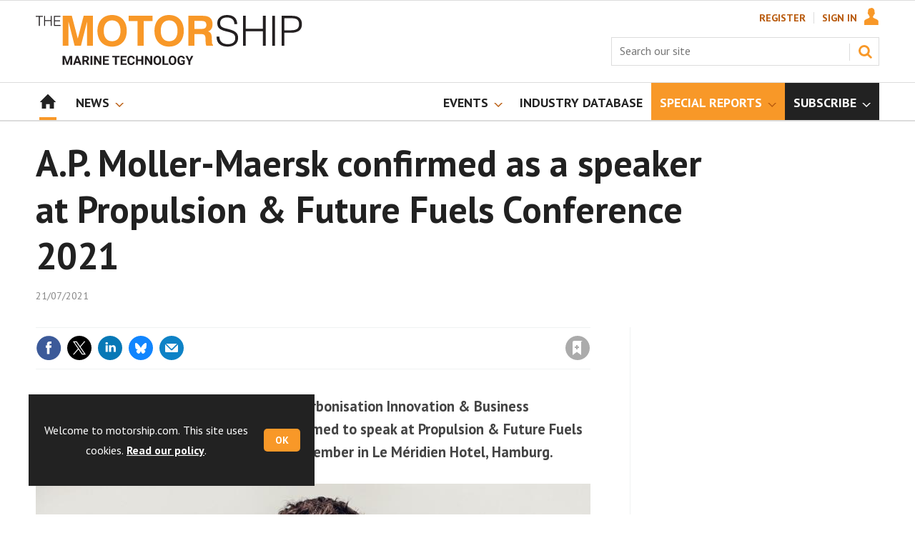

--- FILE ---
content_type: text/html; charset=utf-8
request_url: https://www.motorship.com/AJAX/ADFlow1.aspx
body_size: 240
content:
<div class="ad">

<!-- GPT AdSlot 5 for Ad unit 'mml-ms/mpu1' ### Size: [[300,250]] -->
<div id='div-gpt-ad-7217426-5' class="ad-250">
  <script>
    googletag.cmd.push(function() { googletag.display('div-gpt-ad-7217426-5'); });
  </script>
</div>
<!-- End AdSlot 5 -->

</div>


--- FILE ---
content_type: text/html; charset=utf-8
request_url: https://www.google.com/recaptcha/api2/aframe
body_size: 268
content:
<!DOCTYPE HTML><html><head><meta http-equiv="content-type" content="text/html; charset=UTF-8"></head><body><script nonce="Fy77-_8leQd60x50RMKOPg">/** Anti-fraud and anti-abuse applications only. See google.com/recaptcha */ try{var clients={'sodar':'https://pagead2.googlesyndication.com/pagead/sodar?'};window.addEventListener("message",function(a){try{if(a.source===window.parent){var b=JSON.parse(a.data);var c=clients[b['id']];if(c){var d=document.createElement('img');d.src=c+b['params']+'&rc='+(localStorage.getItem("rc::a")?sessionStorage.getItem("rc::b"):"");window.document.body.appendChild(d);sessionStorage.setItem("rc::e",parseInt(sessionStorage.getItem("rc::e")||0)+1);localStorage.setItem("rc::h",'1769150102353');}}}catch(b){}});window.parent.postMessage("_grecaptcha_ready", "*");}catch(b){}</script></body></html>

--- FILE ---
content_type: text/plain; charset=utf-8
request_url: https://events.getsitectrl.com/api/v1/events
body_size: 557
content:
{"id":"66fa640dc55003c1","user_id":"66fa640dc565c14f","time":1769150101269,"token":"1769150101.1550c60b64775ded0cf1edf4a2c3d1d1.77959096328fa08e632a333a4d4126f1","geo":{"ip":"3.145.48.248","geopath":"147015:147763:220321:","geoname_id":4509177,"longitude":-83.0061,"latitude":39.9625,"postal_code":"43215","city":"Columbus","region":"Ohio","state_code":"OH","country":"United States","country_code":"US","timezone":"America/New_York"},"ua":{"platform":"Desktop","os":"Mac OS","os_family":"Mac OS X","os_version":"10.15.7","browser":"Other","browser_family":"ClaudeBot","browser_version":"1.0","device":"Spider","device_brand":"Spider","device_model":"Desktop"},"utm":{}}